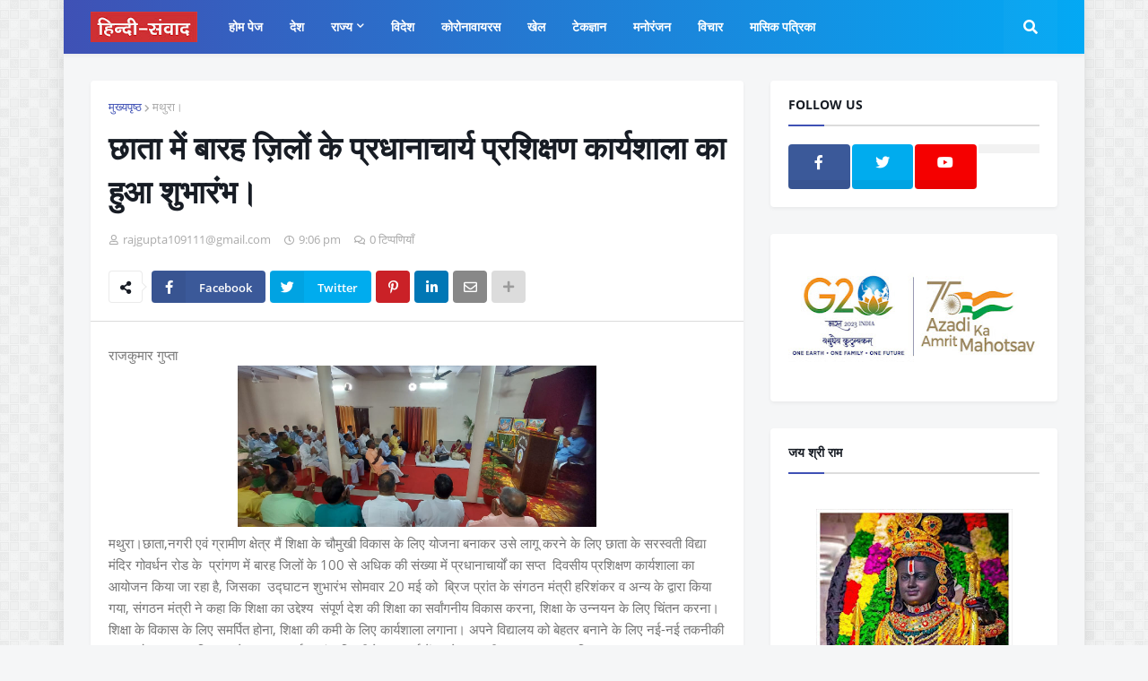

--- FILE ---
content_type: text/html; charset=utf-8
request_url: https://www.google.com/recaptcha/api2/aframe
body_size: 267
content:
<!DOCTYPE HTML><html><head><meta http-equiv="content-type" content="text/html; charset=UTF-8"></head><body><script nonce="kIF7gSYJp2fEkyc65mIFpQ">/** Anti-fraud and anti-abuse applications only. See google.com/recaptcha */ try{var clients={'sodar':'https://pagead2.googlesyndication.com/pagead/sodar?'};window.addEventListener("message",function(a){try{if(a.source===window.parent){var b=JSON.parse(a.data);var c=clients[b['id']];if(c){var d=document.createElement('img');d.src=c+b['params']+'&rc='+(localStorage.getItem("rc::a")?sessionStorage.getItem("rc::b"):"");window.document.body.appendChild(d);sessionStorage.setItem("rc::e",parseInt(sessionStorage.getItem("rc::e")||0)+1);localStorage.setItem("rc::h",'1768785183310');}}}catch(b){}});window.parent.postMessage("_grecaptcha_ready", "*");}catch(b){}</script></body></html>